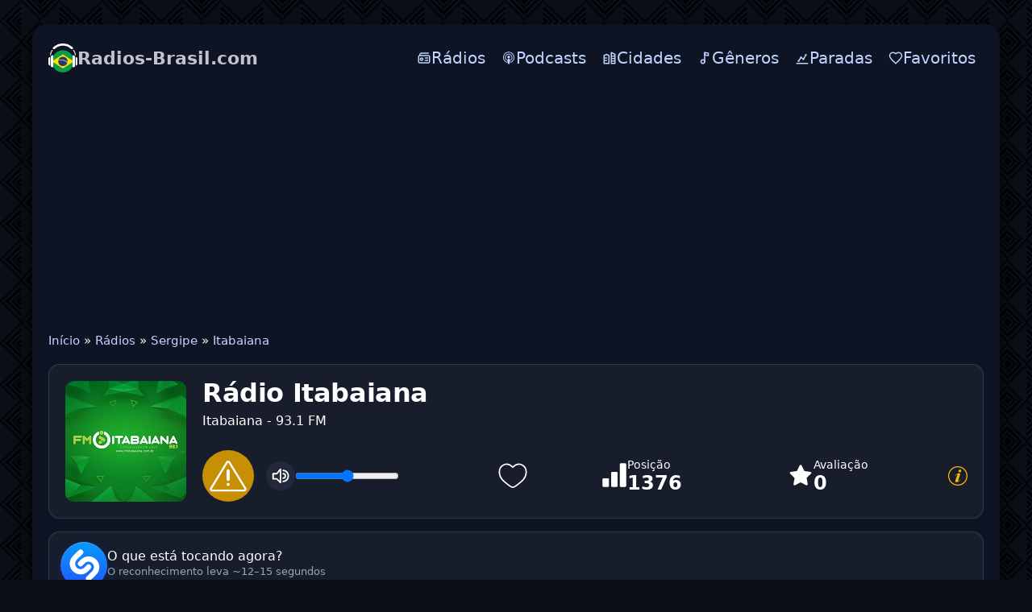

--- FILE ---
content_type: text/html; charset=utf-8
request_url: https://www.google.com/recaptcha/api2/aframe
body_size: 267
content:
<!DOCTYPE HTML><html><head><meta http-equiv="content-type" content="text/html; charset=UTF-8"></head><body><script nonce="x9rJyC9CUWCuwj5HrhabKg">/** Anti-fraud and anti-abuse applications only. See google.com/recaptcha */ try{var clients={'sodar':'https://pagead2.googlesyndication.com/pagead/sodar?'};window.addEventListener("message",function(a){try{if(a.source===window.parent){var b=JSON.parse(a.data);var c=clients[b['id']];if(c){var d=document.createElement('img');d.src=c+b['params']+'&rc='+(localStorage.getItem("rc::a")?sessionStorage.getItem("rc::b"):"");window.document.body.appendChild(d);sessionStorage.setItem("rc::e",parseInt(sessionStorage.getItem("rc::e")||0)+1);localStorage.setItem("rc::h",'1768678786311');}}}catch(b){}});window.parent.postMessage("_grecaptcha_ready", "*");}catch(b){}</script></body></html>

--- FILE ---
content_type: application/javascript; charset=UTF-8
request_url: https://radios-brasil.com/templates/br/js/libs.js
body_size: 776
content:
(function(){var _paq=window._paq=window._paq||[];_paq.push(['trackPageView']);_paq.push(['enableLinkTracking']);var u="//radoxo.net/statisticssssssssss/";_paq.push(['setTrackerUrl',u+'matomo.php']);_paq.push(['setSiteId','36']);var d=document,g=d.createElement('script'),s=d.getElementsByTagName('script')[0];g.async=!0;g.src=u+'matomo.js';s.parentNode.insertBefore(g,s)})();document.addEventListener("DOMContentLoaded",function(){const btn=document.getElementById("menu-toggle");const menu=document.getElementById("top-menu");if(!btn||!menu)return;const nav=menu.closest('nav');function setOpen(open){nav.classList.toggle('is-open',open);btn.classList.toggle('is-open',open);btn.setAttribute('aria-expanded',open?'true':'false')}
btn.addEventListener('click',(e)=>{e.preventDefault();setOpen(!nav.classList.contains('is-open'))});document.addEventListener('click',(e)=>{if(!nav.classList.contains('is-open'))return;if(!e.target.closest('nav')&&!e.target.closest('#menu-toggle'))setOpen(!1);});document.addEventListener('keydown',(e)=>{if(e.key==='Escape'&&nav.classList.contains('is-open'))setOpen(!1);});const links=menu.querySelectorAll('a[href]');const cur=location.pathname.toLowerCase().replace(/\/+$/,'');let best=null;links.forEach(a=>{try{const url=new URL(a.getAttribute('href'),location.origin);const path=url.pathname.toLowerCase().replace(/\/+$/,'');const match=(cur===path)||(path&&cur.startsWith(path));if(match&&(!best||path.length>best.path))best={el:a,path}}catch(_){}});if(best){best.el.classList.add('active');best.el.setAttribute('aria-current','page')}});document.addEventListener("DOMContentLoaded",function(){const stickyLine=document.querySelector(".sticky-line");const removeButton=document.querySelector(".js-sticky-remove");if(!stickyLine||!removeButton)return;if(localStorage.getItem("stickyLineRemoved")==="true"){stickyLine.classList.add("is-remove")}else{stickyLine.classList.remove("is-remove")}
removeButton.addEventListener("click",function(){stickyLine.classList.add("is-remove");localStorage.setItem("stickyLineRemoved","true")})})